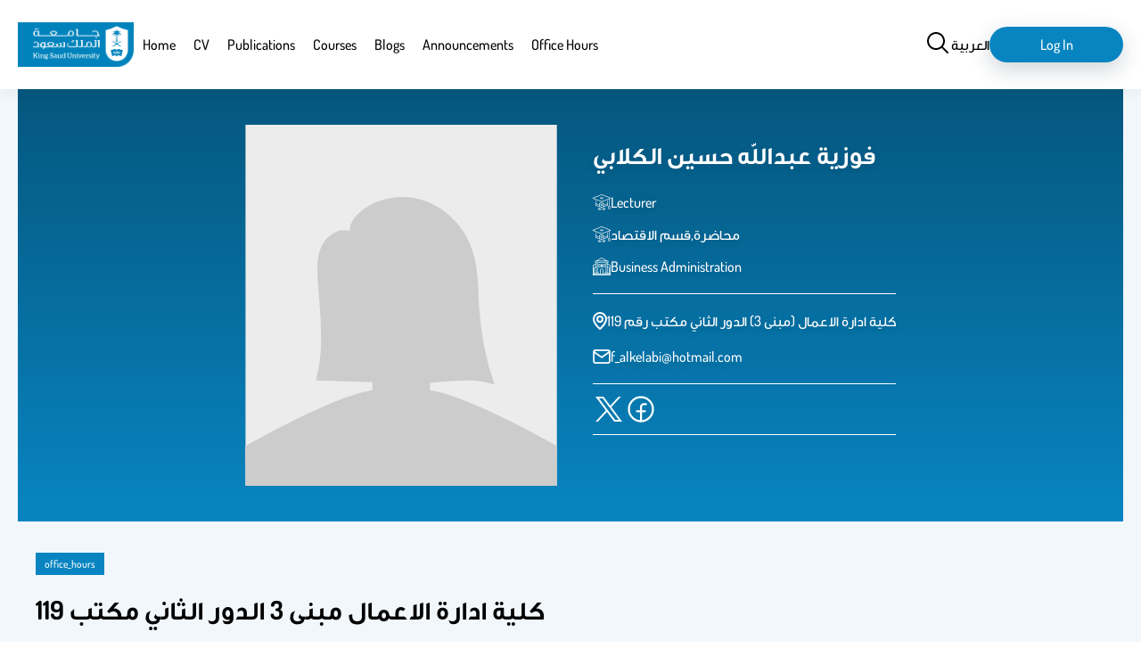

--- FILE ---
content_type: image/svg+xml
request_url: https://faculty.ksu.edu.sa/themes/custom/fac/images/socialMedia/white/twitter_x.svg
body_size: 574
content:
<?xml version="1.0" encoding="utf-8"?>
<!-- Generator: Adobe Illustrator 28.0.0, SVG Export Plug-In . SVG Version: 6.00 Build 0)  -->
<svg version="1.1" id="Layer_1" xmlns="http://www.w3.org/2000/svg" xmlns:xlink="http://www.w3.org/1999/xlink" x="0px" y="0px"
	 viewBox="0 0 32 32" style="enable-background:new 0 0 32 32;" xml:space="preserve">
<style type="text/css">
	.st0{fill:#FFFFFF;}
</style>
<path id="path1009" class="st0" d="M2.7,3.5L13,17.3L2.7,28.5H5l9.1-9.8l7.3,9.8h7.9L18.5,13.9l9.6-10.4h-2.3l-8.4,9l-6.7-9H2.7z
	 M6.2,5.2h3.6l16.1,21.5h-3.6L6.2,5.2z"/>
</svg>
